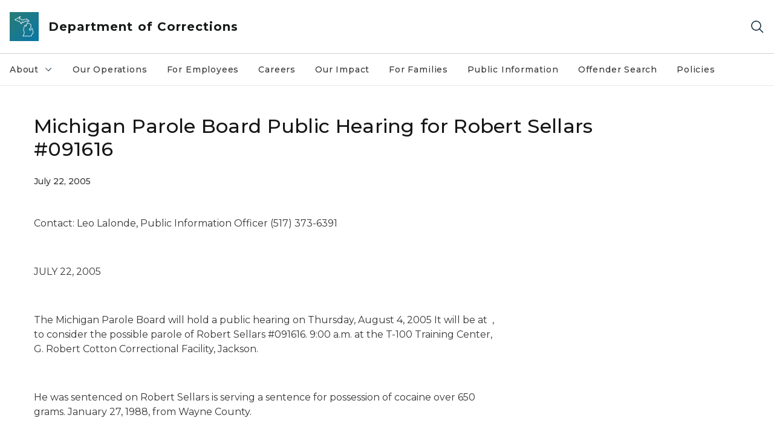

--- FILE ---
content_type: text/html; charset=utf-8
request_url: https://www.michigan.gov/corrections/press-releases/2005/07/22/michigan-parole-board-public-hearing-for-robert-sellars-091616
body_size: 14648
content:



<!DOCTYPE html>
<!--[if lt IE 7]>      <html class="no-js lt-ie9 lt-ie8 lt-ie7"> <![endif]-->
<!--[if IE 7]>         <html class="no-js lt-ie9 lt-ie8"> <![endif]-->
<!--[if IE 8]>         <html class="no-js lt-ie9"> <![endif]-->
<!--[if gt IE 8]><!-->
<html class="no-js" lang="en">
<!--<![endif]-->
<head>
<link href="/corrections/-/media/Base-Themes/Core-Libraries/styles/optimized-min.css?rev=0d5ba9d6f4d64dc58b0ec50ad1bb0b58&hash=D13BD1825FD9B25D1B48F10994BEBC3C" rel="stylesheet" /><link href="/corrections/-/media/Base-Themes/Main-Theme/styles/optimized-min.css?rev=dd491b74890540928bec94fb7f92c1a6&hash=419D230E9AF36B285DAF903B1C09EFE1" rel="stylesheet" /><link href="/corrections/-/media/Themes/eMiCoreTheme/som-guidelines/styles/pre-optimized-min.css?rev=39f954cab04a4fd4ab37c3bf766a1370&hash=35C1055336DF6F574ECF0EBFB9319F47" rel="stylesheet" /><link href="/corrections/-/media/Themes/eMiCoreTheme/DataTables/Styles/optimized-min.css?rev=99f96bab3005400ea7c6c4472bdd5f11&hash=18799635D020F9813707AAB106BC7FD4" rel="stylesheet" /><link href="/corrections/-/media/Base-Themes/Slick-Carousel/styles/optimized-min.css?rev=9524f845a6664e6891d64d36f9961a6c&hash=7EB8F9180BD20A4BD9100313A415A4D7" rel="stylesheet" /><link href="/corrections/-/media/Themes/eMiCoreTheme/DateRangePicker/Styles/optimized-min.css?rev=2ef96215d9ef47f69da97c840a8917dd&hash=72EF325957DBEB94E0941E19C87A7BDB" rel="stylesheet" /><link href="/corrections/-/media/Themes/eMiCoreTheme/eMiCoreTheme/styles/pre-optimized-min.css?rev=4d1836aa208e4b49b392aeec14e1c97d&hash=E84BDD74D25EC7834C6CE4063D7081BA" rel="stylesheet" />    



    <title>Michigan Parole Board Public Hearing for Robert Sellars #091616</title>


<link rel="canonical" href="https://www.michigan.gov/corrections/press-releases/2005/07/22/michigan-parole-board-public-hearing-for-robert-sellars-091616">



    <link href="/corrections/-/media/Project/Websites/shared/Browser-Icon/favicon.ico?rev=2e0c4e282d1f41d7add652b27b58dd38&amp;hash=7D3EACAD6BDB755664372E4E36CE4D39" rel="shortcut icon" />


    

    <!--Custom eMich Metadata Rendering advanced Favicon from SXA Site Settings-->

    
            <link rel="apple-touch-icon" sizes="180x180" href="/corrections/-/media/Project/Websites/shared/Browser-Icon/apple-touch-icon.png?rev=6ba8df484dcd48a7b322e75d818cc69d&hash=DAF213E55E23DF8D05BBDA2C6CB9A87D" />
        
    
            <link rel="icon" type="image/png" sizes="32x32" href="/corrections/-/media/Project/Websites/shared/Browser-Icon/favicon-32x32.png?rev=7022dacf2ef14b248b731f451c62a380&hash=85D7C66773C5D2734647407566BF7D12" />
        
    
            <link rel="icon" type="image/png" sizes="16x16" href="/corrections/-/media/Project/Websites/shared/Browser-Icon/favicon-16x16.png?rev=7f7c62522a1646349d767d94fe24a637&hash=46BF6471F9A66722985D4066C8A89F2B" />
        
    
            <link rel="manifest" href="/corrections/-/media/Project/Websites/shared/Browser-Icon/site.webmanifest?rev=83ca428ef151478d8decb815e7217495&hash=8E6B10DCE8072DF3990EA9B6B20A8B93" />
        
    
            <link rel="mask-icon" href="/corrections/-/media/Project/Websites/shared/Browser-Icon/safari-pinned-tab.svg?rev=51f3e40a77134fbbb2233ded33af6d5e&hash=9CAD44023ED71900BB0E2B6A6E7DA7E0" color="#277c78" />
        
    
            <meta name="msapplication-config" content="/corrections/-/media/Project/Websites/shared/Browser-Icon/browserconfig.xml?rev=15a1c884ffca4409bb27fcec7eef109e&hash=C99C8EFF81C09A3E7EE817BE9B17D114" />
        
    
            <meta name="msapplication-TileColor" content="#277c78" />
        
    
            <meta name="theme-color" content="#ffffff" />
        


    

<!-- Coveo Metadata fields -->




	<meta name="site-name" content="Department of Corrections" />


<meta name="site-path" content="corrections" />
<meta name="site-logo" content="/corrections/-/media/Images/Logos/corrections.svg?rev=9bb541b5db534c31b3e8ebc7f87b9b85&hash=9A962825C0C10BFB887C020F9D80890E" />


<meta name="site-agency" content="MDOC" />
<meta name="site-agency-name" content="Department of Corrections" />
<meta name="item-type" content="News Detail" />
<meta name="grouped-item-type" content="Articles" />
<meta name="site-hierarchy" content="Department of Corrections|Department of Corrections" />
<meta name="sxa-tags" content="Department of Corrections|MI Newswire|Public Hearing" />
<meta name="page-summary" content="The Michigan Parole Board will hold a public hearing on Thursday, August 4, 2005, to consider the possible parole of Robert Sellars #091616.   " />
<meta name="page-template" content="News Detail" />
<meta name="page-image" content="" />
<meta name="page-hasformcomponent" content="false" />
<meta name="robots" content="" />
<meta name="page-breadcrumb" content="Corrections|Press Releases|Michigan Parole Board Public Hearing for Robert Sellars #091616" />




<meta name="datePublished" content="07/22/2005 12:00:00" />
<meta name="dateModified" content="08/03/2022 12:50:42" />
<meta name="author-fullname" content="" />
<meta name="author-title" content="" />
<meta name="author-email" content="" />
<meta name="author-phone" content="" />
<meta name="author-twitter" content="" />
<meta name="mediacontact-fullname" content="" />
<meta name="mediacontact-title" content="" />
<meta name="mediacontact-email" content="" />
<meta name="mediacontact-phone" content="" />
<meta name="mediacontact-twitter" content="" />



<!-- end Coveo Metadata fields -->



<meta property="og:description"  content="The Michigan Parole Board will hold a public hearing on Thursday, August 4, 2005, to consider the possible parole of Robert Sellars #091616.   "><meta property="og:image"  content="https://www.michigan.gov/corrections/-/media/Project/Websites/shared/Site-Logos/corrections-logo.png?rev=e7a180b9fcc84c01884faf1cf18c7c1d&amp;hash=B8AC97B4F175920BF5736FDF32A831B2"><meta property="og:title"  content="Michigan Parole Board Public Hearing for Robert Sellars #091616"><meta property="og:url"  content="https://www.michigan.gov/corrections/press-releases/2005/07/22/michigan-parole-board-public-hearing-for-robert-sellars-091616">



<meta  name="description" content="The Michigan Parole Board will hold a public hearing on Thursday, August 4, 2005, to consider the possible parole of Robert Sellars #091616.   ">



<meta property="twitter:title"  content="Michigan Parole Board Public Hearing for Robert Sellars #091616"><meta property="twitter:card"  content="summary_large_image">

    <meta name="viewport" content="width=device-width, initial-scale=1" />


    


<!-- Google Tag Manager -->
<script>(function(w,d,s,l,i){w[l]=w[l]||[];w[l].push({'gtm.start':
new Date().getTime(),event:'gtm.js'});var f=d.getElementsByTagName(s)[0],
j=d.createElement(s),dl=l!='dataLayer'?'&l='+l:'';j.async=true;j.src=
'https://www.googletagmanager.com/gtm.js?id='+i+dl;f.parentNode.insertBefore(j,f);
})(window,document,'script','dataLayer','GTM-WTW7M9');</script>
<!-- End Google Tag Manager -->


    





    




    <script type="application/ld+json">
             {"@context":"https://schema.org","@type":"NewsArticle","name":"Michigan Parole Board Public Hearing for Robert Sellars #091616","description":"The Michigan Parole Board will hold a public hearing on Thursday, August 4, 2005, to consider the possible parole of Robert Sellars #091616.   ","url":"https://www.michigan.gov/corrections/press-releases/2005/07/22/michigan-parole-board-public-hearing-for-robert-sellars-091616","datePublished":"2005-07-22","headline":"Michigan Parole Board Public Hearing for Robert Sellars #091616","inLanguage":"en-US"}
    </script>

</head>
<body class="news-detail default-device bodyclass">
    



    


<!-- Google Tag Manager (noscript) -->
<noscript><iframe src='https://www.googletagmanager.com/ns.html?id=GTM-WTW7M9'
height="0" width="0" style="display:none;visibility:hidden" title="Google Tag Manager"></iframe></noscript>
<!-- End Google Tag Manager (noscript) -->

    
<!-- #wrapper -->

<div id="wrapper">
    <a class="sr-only sr-only-focusable jump-to-id header__skip" href="#pagebody" data-target-id="main"><span class="skip-main">Skip to main content</span></a>
    <!-- #header -->
    <header>
        <div id="header" class="">
            



<div class="component content component__section main-width">
    <div class="component-content">
<div class="print-only">
  <div class="container">
    <div class="row text-center">
      <div class="col-12">
        <!-- Get Url for mobile page logo -->
       
          
              
       
          
              
               <img class="header-logo" src="/corrections/-/media/Project/Websites/shared/Site-Logos/MichiganGlobal-logo-Icon.svg?rev=e29162c06c174283bdf2106d78d932ac&hash=5026881020765BEE87A4A401C79441A7" alt="Michigan Header Logo" /> 
             
    
      </div>
      <div class="col-12">
        <!-- Get Site Name -->
        <div class="section-title mb-0">MDOC Corrections</div>
      </div>
    </div>
  </div>
</div><div class="navbar"><div class="navbar-brand pl-1">

<a  href="/corrections" class="navbar-brand-img">

    
            <img class="header-logo-img" src="/corrections/-/media/Project/Websites/shared/Site-Logos/MichiganGlobal-logo-Icon.svg?rev=e29162c06c174283bdf2106d78d932ac&hash=5026881020765BEE87A4A401C79441A7" alt="Michigan Header Logo" /> 
        
    

    
    
            <img class="header-logo" src="/corrections/-/media/Project/Websites/shared/Site-Logos/MichiganGlobal-logo-Icon.svg?rev=e29162c06c174283bdf2106d78d932ac&hash=5026881020765BEE87A4A401C79441A7" alt="Michigan Header Logo" /> 
        
    
</a>

<a  href="/corrections" class="navbar-brand-title">
<div class="header__section-title">Department of Corrections</div>
</a>
</div><div class="action-bar">
<button class="header__section-search-wrapper" aria-label="Search">
    <span class="header__section-search-icon" aria-hidden="true"></span>
</button>
 <button class="navigation-toggle-header" type="button" aria-label="Open Main Menu" aria-expanded="false" id="mobileMenuButton" aria-controls="mobileMenuContent">
    <span class="navigation-toggle-header-icon"></span>
 </button>
</div></div>    </div>
</div>



    <section class="component component-wrapper">
            <div class="container-fluid">
<div class="row">    <div class="component navigation col-12 d-none d-md-block navigation-main navigation-main-vertical">
        <div class="component-content">
<nav id="menuA" aria-label="Main menu" class="headerMain-menu main-width">
    <div class="menu-a">
        <div class="main-nav">
            <ul class="clearfix nav main-menu">
                                <li class="level1 rel-level1 nav-item">
                                    <div class="navigation-title field-navigation-title" data-id="#meganav_4a1235aee9a54d729d56b861f0ded77e">
                                        <button type="button" tabindex="0" data-index="0" class="not-link nav-link w-100 lv1-item_0" aria-expanded="false">
                                            About
                                            <span class="header-caret"></span>
                                        </button>
                                    </div>
                                </li>
                                <li class="level1 rel-level1 nav-item">
                                    <div class="navigation-title field-navigation-title">
                                        <a href="/corrections/our-operations" target="_self" data-index="1" class="nav-link lv1-item_1">
                                            Our Operations
                                        </a>
                                    </div>
                                </li>
                                <li class="level1 rel-level1 nav-item">
                                    <div class="navigation-title field-navigation-title">
                                        <a href="/corrections/for-employees" target="_self" data-index="2" class="nav-link lv1-item_2">
                                            For Employees 
                                        </a>
                                    </div>
                                </li>
                                <li class="level1 rel-level1 nav-item">
                                    <div class="navigation-title field-navigation-title">
                                        <a href="/corrections/careers" target="_self" data-index="3" class="nav-link lv1-item_3">
                                            Careers
                                        </a>
                                    </div>
                                </li>
                                <li class="level1 rel-level1 nav-item">
                                    <div class="navigation-title field-navigation-title">
                                        <a href="/corrections/our-impact" target="_self" data-index="4" class="nav-link lv1-item_4">
                                            Our Impact
                                        </a>
                                    </div>
                                </li>
                                <li class="level1 rel-level1 nav-item">
                                    <div class="navigation-title field-navigation-title">
                                        <a href="/corrections/for-families" target="_self" data-index="5" class="nav-link lv1-item_5">
                                            For Families
                                        </a>
                                    </div>
                                </li>
                                <li class="level1 rel-level1 nav-item">
                                    <div class="navigation-title field-navigation-title">
                                        <a href="/corrections/public-information" target="_self" data-index="6" class="nav-link lv1-item_6">
                                            Public Information
                                        </a>
                                    </div>
                                </li>
                                <li class="level1 rel-level1 nav-item">
                                    <div class="navigation-title field-navigation-title">
                                        <a href="/corrections/otis" target="_self" data-index="7" class="nav-link lv1-item_7">
                                            Offender Search
                                        </a>
                                    </div>
                                </li>
                                <li class="level1 rel-level1 nav-item">
                                    <div class="navigation-title field-navigation-title">
                                        <a href="/corrections/public-information/statistics-and-reports/policy-directives" target="_self" data-index="8" class="nav-link lv1-item_8">
                                            Policies
                                        </a>
                                    </div>
                                </li>

            </ul>
        </div>
    </div>
</nav>

        <div class="megamenu main-nav" id="meganav_4a1235aee9a54d729d56b861f0ded77e">
            <div class="container-fluid content-width px-0">
                <div class="row no-gutters">
                    <div class="col-12 col-md-5 second-level">
                        <div class="row no-gutters">
                            <div class="col-12">
                                <div class="second-level-title h1 ml-1 mb-1">About</div>
                                <a class="second-level-link ml-1" href="/corrections/about">
                                    Go to About
                                    <span class="header-caret-next"></span>
                                </a>
                                <ul class="nav flex-column mt-1">
                                            <li class="nav-item">
                                                        <a href="/corrections/about/director-washington" data-index="0" class="nav-link lv2-0" target="_self">
                                                            Director Washington
                                                        </a>
                                            </li>
                                            <li class="nav-item">
                                                        <a href="/corrections/about/org-structure" data-index="1" class="nav-link lv2-1" target="_self">
                                                            Organizational Structure
                                                        </a>
                                            </li>
                                            <li class="nav-item">
                                                        <button type="button" tabindex="0" data-index="2" class="not-link nav-link w-100 lv2-2 w-100" data-subnavid="#subnav_1d23aef01e4a4887bd7fd19c27fde8c7" data-linktarget="_self" aria-controls="subnav_1d23aef01e4a4887bd7fd19c27fde8c7" aria-expanded="false">
                                                            Deputy Directors
                                                            <span class="header-caret-next"></span>
                                                        </button>
                                            </li>
                                            <li class="nav-item">
                                                        <a href="/corrections/about/lobbyable-public-officials" data-index="3" class="nav-link lv2-3" target="_self">
                                                            Lobbyable Public Officials
                                                        </a>
                                            </li>
                                            <li class="nav-item">
                                                        <a href="/corrections/about/contact-us" data-index="4" class="nav-link lv2-4 lv2-last" target="_self">
                                                            Contact Us
                                                        </a>
                                            </li>

                                </ul>
                            </div>
                        </div>
                    </div>
                    <div class="col-12 col-md-7 main-nav third-level active default"></div>
                        <div class="col-12 col-md-7 main-nav third-level" id="subnav_a1a1bfcd440b458c8034be9f8d58cf3c">
                            <div class="row no-gutters">
                                <div class="col-12 col-md-8">
                                <div class="third-level-title h1 ml-1 mb-1">Director Washington</div>
                                <a class="third-level-link ml-1" href="/corrections/about/director-washington" target="_self">
                                    Go to Director Washington
                                    <span class="header-caret-next"></span>
                                </a>
                                    <p class="ml-1 nav-text">
                                        
                                    </p>
                                </div>
                            </div>
                        </div>
                        <div class="col-12 col-md-7 main-nav third-level" id="subnav_554b260dd8864d74a2ba2b55996489cc">
                            <div class="row no-gutters">
                                <div class="col-12 col-md-8">
                                <div class="third-level-title h1 ml-1 mb-1">Organizational Structure</div>
                                <a class="third-level-link ml-1" href="/corrections/about/org-structure" target="_self">
                                    Go to Organizational Structure
                                    <span class="header-caret-next"></span>
                                </a>
                                    <p class="ml-1 nav-text">
                                        Org structure
                                    </p>
                                </div>
                            </div>
                        </div>
                        <div class="col-12 col-md-7 main-nav third-level" id="subnav_1d23aef01e4a4887bd7fd19c27fde8c7">
                            <div class="row no-gutters">
                                <div class="col-12 col-md-8">
                                <div class="third-level-title h1 ml-1 mb-1">Deputy Directors</div>
                                <a class="third-level-link ml-1" href="/corrections/about/deputy-directors" target="_self">
                                    Go to Deputy Directors
                                    <span class="header-caret-next"></span>
                                </a>
                                    <p class="ml-1 nav-text">
                                        
                                    </p>
                                    <ul class="nav flex-column mt-1">
                                                <li class="nav-item">
                                                        <a href="/corrections/about/deputy-directors/jeremy-bush-correctional-facilities-administration" data-index="0" class="nav-link lv3-0" target="_self">
                                                            Jeremy Bush Correctional Facilities Administration
                                                        </a>
                                                </li>
                                                <li class="nav-item">
                                                        <a href="/corrections/about/deputy-directors/julie-hamp-budget-and-operations-administration" data-index="1" class="nav-link lv3-1" target="_self">
                                                            Julie Hamp Budget and Operations Administration
                                                        </a>
                                                </li>
                                                <li class="nav-item">
                                                        <a href="/corrections/about/deputy-directors/russ-marlan-field-operations-administration" data-index="2" class="nav-link lv3-2 lv3-last" target="_self">
                                                            Russ Marlan Field Operations Administration
                                                        </a>
                                                </li>

                                    </ul>
                                </div>
                            </div>
                        </div>
                        <div class="col-12 col-md-7 main-nav third-level" id="subnav_cf2f654fe28f4480a09b4f2f407cfac1">
                            <div class="row no-gutters">
                                <div class="col-12 col-md-8">
                                <div class="third-level-title h1 ml-1 mb-1">Lobbyable Public Officials</div>
                                <a class="third-level-link ml-1" href="/corrections/about/lobbyable-public-officials" target="_self">
                                    Go to Lobbyable Public Officials
                                    <span class="header-caret-next"></span>
                                </a>
                                    <p class="ml-1 nav-text">
                                        
                                    </p>
                                </div>
                            </div>
                        </div>
                        <div class="col-12 col-md-7 main-nav third-level" id="subnav_d5850d3252714ea6bf987919f90bc98c">
                            <div class="row no-gutters">
                                <div class="col-12 col-md-8">
                                <div class="third-level-title h1 ml-1 mb-1">Contact Us</div>
                                <a class="third-level-link ml-1" href="/corrections/about/contact-us" target="_self">
                                    Go to Contact Us
                                    <span class="header-caret-next"></span>
                                </a>
                                    <p class="ml-1 nav-text">
                                        
                                    </p>
                                </div>
                            </div>
                        </div>
                </div>
            </div>
        </div>
        <div class="megamenu main-nav" id="meganav_80316842c3f74a3caa292abf4ef344a7">
            <div class="container-fluid content-width px-0">
                <div class="row no-gutters">
                    <div class="col-12 col-md-5 second-level">
                        <div class="row no-gutters">
                            <div class="col-12">
                                <div class="second-level-title h1 ml-1 mb-1">Our Operations</div>
                                <a class="second-level-link ml-1" href="/corrections/our-operations">
                                    Go to Our Operations
                                    <span class="header-caret-next"></span>
                                </a>
                                <ul class="nav flex-column mt-1">

                                </ul>
                            </div>
                        </div>
                    </div>
                    <div class="col-12 col-md-7 main-nav third-level active default"></div>
                </div>
            </div>
        </div>
        <div class="megamenu main-nav" id="meganav_556a7bc56d794cf1b487b69496c9aeef">
            <div class="container-fluid content-width px-0">
                <div class="row no-gutters">
                    <div class="col-12 col-md-5 second-level">
                        <div class="row no-gutters">
                            <div class="col-12">
                                <div class="second-level-title h1 ml-1 mb-1">For Employees </div>
                                <a class="second-level-link ml-1" href="/corrections/for-employees">
                                    Go to For Employees 
                                    <span class="header-caret-next"></span>
                                </a>
                                <ul class="nav flex-column mt-1">

                                </ul>
                            </div>
                        </div>
                    </div>
                    <div class="col-12 col-md-7 main-nav third-level active default"></div>
                </div>
            </div>
        </div>
        <div class="megamenu main-nav" id="meganav_fba989eeb2cc446b98b766c962f91e66">
            <div class="container-fluid content-width px-0">
                <div class="row no-gutters">
                    <div class="col-12 col-md-5 second-level">
                        <div class="row no-gutters">
                            <div class="col-12">
                                <div class="second-level-title h1 ml-1 mb-1">Careers</div>
                                <a class="second-level-link ml-1" href="/corrections/careers">
                                    Go to Careers
                                    <span class="header-caret-next"></span>
                                </a>
                                <ul class="nav flex-column mt-1">

                                </ul>
                            </div>
                        </div>
                    </div>
                    <div class="col-12 col-md-7 main-nav third-level active default"></div>
                </div>
            </div>
        </div>
        <div class="megamenu main-nav" id="meganav_75ec1debe537409cb24d131b4cf03d76">
            <div class="container-fluid content-width px-0">
                <div class="row no-gutters">
                    <div class="col-12 col-md-5 second-level">
                        <div class="row no-gutters">
                            <div class="col-12">
                                <div class="second-level-title h1 ml-1 mb-1">Our Impact</div>
                                <a class="second-level-link ml-1" href="/corrections/our-impact">
                                    Go to Our Impact
                                    <span class="header-caret-next"></span>
                                </a>
                                <ul class="nav flex-column mt-1">

                                </ul>
                            </div>
                        </div>
                    </div>
                    <div class="col-12 col-md-7 main-nav third-level active default"></div>
                </div>
            </div>
        </div>
        <div class="megamenu main-nav" id="meganav_8def6c091e384752b8b3da9d8abc060d">
            <div class="container-fluid content-width px-0">
                <div class="row no-gutters">
                    <div class="col-12 col-md-5 second-level">
                        <div class="row no-gutters">
                            <div class="col-12">
                                <div class="second-level-title h1 ml-1 mb-1">For Families</div>
                                <a class="second-level-link ml-1" href="/corrections/for-families">
                                    Go to For Families
                                    <span class="header-caret-next"></span>
                                </a>
                                <ul class="nav flex-column mt-1">

                                </ul>
                            </div>
                        </div>
                    </div>
                    <div class="col-12 col-md-7 main-nav third-level active default"></div>
                </div>
            </div>
        </div>
        <div class="megamenu main-nav" id="meganav_8a259e2d2edb49b8b508b98c10426d69">
            <div class="container-fluid content-width px-0">
                <div class="row no-gutters">
                    <div class="col-12 col-md-5 second-level">
                        <div class="row no-gutters">
                            <div class="col-12">
                                <div class="second-level-title h1 ml-1 mb-1">Public Information</div>
                                <a class="second-level-link ml-1" href="/corrections/public-information">
                                    Go to Public Information
                                    <span class="header-caret-next"></span>
                                </a>
                                <ul class="nav flex-column mt-1">

                                </ul>
                            </div>
                        </div>
                    </div>
                    <div class="col-12 col-md-7 main-nav third-level active default"></div>
                </div>
            </div>
        </div>
        <div class="megamenu main-nav" id="meganav_706133b9de3e41118309213cb33ec215">
            <div class="container-fluid content-width px-0">
                <div class="row no-gutters">
                    <div class="col-12 col-md-5 second-level">
                        <div class="row no-gutters">
                            <div class="col-12">
                                <div class="second-level-title h1 ml-1 mb-1">Offender Search</div>
                                <a class="second-level-link ml-1" href="/corrections/otis">
                                    Go to Offender Search
                                    <span class="header-caret-next"></span>
                                </a>
                                <ul class="nav flex-column mt-1">

                                </ul>
                            </div>
                        </div>
                    </div>
                    <div class="col-12 col-md-7 main-nav third-level active default"></div>
                </div>
            </div>
        </div>
        <div class="megamenu main-nav" id="meganav_37fe7929c94141658237fb4af429dec9">
            <div class="container-fluid content-width px-0">
                <div class="row no-gutters">
                    <div class="col-12 col-md-5 second-level">
                        <div class="row no-gutters">
                            <div class="col-12">
                                <div class="second-level-title h1 ml-1 mb-1">Policies</div>
                                <a class="second-level-link ml-1" href="/corrections/public-information/statistics-and-reports/policy-directives">
                                    Go to Policies
                                    <span class="header-caret-next"></span>
                                </a>
                                <ul class="nav flex-column mt-1">

                                </ul>
                            </div>
                        </div>
                    </div>
                    <div class="col-12 col-md-7 main-nav third-level active default"></div>
                </div>
            </div>
        </div>

        </div>
    </div>

<div class="component navigation-toggle col-12" data-properties="{&quot;easing&quot;:&quot;swing&quot;,&quot;speed&quot;:500,&quot;expandOnHover&quot;:false,&quot;expandedByDefault&quot;:false}">
    <div class="component-content">
        <div class="toggle-content clearfix">
            <div class="navigation-toggle-content" id="mobileMenuContent">
                <div class="row">    <div class="component navigation col-12">
        <div class="component-content">
<nav id="menuAmobile" aria-label="Main menu mobile" class="headerMain-menu">
    <div class="menu-a">
        <div class="mobile-nav">
            <ul class="clearfix nav main-menu">
                            <li class="level1 rel-level1 nav-item">
                                    <div class="navigation-title field-navigation-title" data-id="#m_meganav_4a1235aee9a54d729d56b861f0ded77e">
                                            <button type="button" tabindex="0" class="nav-link not-active lv1-0" id="m_meganav_4a1235aee9a54d729d56b861f0ded77e_link">
                                                About
                                                <span class="header-caret"></span>
                                            </button>
                                    </div>
                            </li>
                            <li class="level1 rel-level1 nav-item">
                                    <div class="navigation-title field-navigation-title">
                                            <a class="nav-link lv1-1" href="/corrections/our-operations">
                                                Our Operations
                                            </a>
                                    </div>
                            </li>
                            <li class="level1 rel-level1 nav-item">
                                    <div class="navigation-title field-navigation-title">
                                            <a class="nav-link lv1-2" href="/corrections/for-employees">
                                                For Employees 
                                            </a>
                                    </div>
                            </li>
                            <li class="level1 rel-level1 nav-item">
                                    <div class="navigation-title field-navigation-title">
                                            <a class="nav-link lv1-3" href="/corrections/careers">
                                                Careers
                                            </a>
                                    </div>
                            </li>
                            <li class="level1 rel-level1 nav-item">
                                    <div class="navigation-title field-navigation-title">
                                            <a class="nav-link lv1-4" href="/corrections/our-impact">
                                                Our Impact
                                            </a>
                                    </div>
                            </li>
                            <li class="level1 rel-level1 nav-item">
                                    <div class="navigation-title field-navigation-title">
                                            <a class="nav-link lv1-5" href="/corrections/for-families">
                                                For Families
                                            </a>
                                    </div>
                            </li>
                            <li class="level1 rel-level1 nav-item">
                                    <div class="navigation-title field-navigation-title">
                                            <a class="nav-link lv1-6" href="/corrections/public-information">
                                                Public Information
                                            </a>
                                    </div>
                            </li>
                            <li class="level1 rel-level1 nav-item">
                                    <div class="navigation-title field-navigation-title">
                                            <a class="nav-link lv1-7" href="/corrections/otis">
                                                Offender Search
                                            </a>
                                    </div>
                            </li>
                            <li class="level1 rel-level1 nav-item">
                                    <div class="navigation-title field-navigation-title">
                                            <a class="nav-link lv1-8 mobile-lv1-last" href="/corrections/public-information/statistics-and-reports/policy-directives">
                                                Policies
                                            </a>
                                    </div>
                            </li>

            </ul>
        </div>
    </div>
</nav>

<nav class="mobile-nav mobile-nav-lv2 main-width" aria-label="Main menu mobile — lvl 2">
    <div class="menu-a">
            <div class="megamenu mobile-nav" id="m_meganav_4a1235aee9a54d729d56b861f0ded77e">
                <div class="container-fluid px-0">
                    <div class="row no-gutters">
                        <div class="col-12 second-level">
                            <div class="row no-gutters">
                                <div class="col-12">
                                    <a class="nav-link second-level-back not-active" href="#"><span class="header-caret-back"></span>Back</a>
                                    <a href="/corrections/about" class="nav-link second-level-title h3 ml-1 text-primary d-block">
                                        About
                                    </a>
                                    <ul class="nav flex-column mt-1">
                                                <li class="nav-item">
                                                            <a href="/corrections/about/director-washington" class="nav-link">
                                                                Director Washington
                                                            </a>
                                                </li>
                                                <li class="nav-item">
                                                            <a href="/corrections/about/org-structure" class="nav-link">
                                                                Organizational Structure
                                                            </a>
                                                </li>
                                                <li class="nav-item">
                                                            <button type="button" tabindex="0" class="nav-link not-active" id="m_subnav_1d23aef01e4a4887bd7fd19c27fde8c7_link" data-subnavid="#m_subnav_1d23aef01e4a4887bd7fd19c27fde8c7">
                                                                Deputy Directors
                                                                <span class="header-caret"></span>
                                                            </button>
                                                </li>
                                                <li class="nav-item">
                                                            <a href="/corrections/about/lobbyable-public-officials" class="nav-link">
                                                                Lobbyable Public Officials
                                                            </a>
                                                </li>
                                                <li class="nav-item">
                                                            <a href="/corrections/about/contact-us" class="nav-link mobile-lv2-last">
                                                                Contact Us
                                                            </a>
                                                </li>

                                    </ul>
                                </div>
                            </div>
                        </div>
                            <div class="col-12 mobile-nav third-level" id="m_subnav_a1a1bfcd440b458c8034be9f8d58cf3c">
                                <div class="row no-gutters">
                                    <div class="col-12">
                                        <a class="nav-link third-level-back not-active" href="#"><span class="header-caret-back"></span>Back</a>
                                        <a class="nav-link third-level-title h3 ml-1 text-primary d-block" href="/corrections/about/director-washington">
                                            Director Washington
                                        </a>
                                    </div>
                                </div>
                            </div>
                            <div class="col-12 mobile-nav third-level" id="m_subnav_554b260dd8864d74a2ba2b55996489cc">
                                <div class="row no-gutters">
                                    <div class="col-12">
                                        <a class="nav-link third-level-back not-active" href="#"><span class="header-caret-back"></span>Back</a>
                                        <a class="nav-link third-level-title h3 ml-1 text-primary d-block" href="/corrections/about/org-structure">
                                            Organizational Structure
                                        </a>
                                    </div>
                                </div>
                            </div>
                            <div class="col-12 mobile-nav third-level" id="m_subnav_1d23aef01e4a4887bd7fd19c27fde8c7">
                                <div class="row no-gutters">
                                    <div class="col-12">
                                        <a class="nav-link third-level-back not-active" href="#"><span class="header-caret-back"></span>Back</a>
                                        <a class="nav-link third-level-title h3 ml-1 text-primary d-block" href="/corrections/about/deputy-directors">
                                            Deputy Directors
                                        </a>
                                            <ul class="nav flex-column mt-1">
                                                        <li class="nav-item">
                                                                <a href="/corrections/about/deputy-directors/jeremy-bush-correctional-facilities-administration" class="nav-link">
                                                                    Jeremy Bush Correctional Facilities Administration
                                                                </a>
                                                        </li>
                                                        <li class="nav-item">
                                                                <a href="/corrections/about/deputy-directors/julie-hamp-budget-and-operations-administration" class="nav-link">
                                                                    Julie Hamp Budget and Operations Administration
                                                                </a>
                                                        </li>
                                                        <li class="nav-item">
                                                                <a href="/corrections/about/deputy-directors/russ-marlan-field-operations-administration" class="nav-link mobile-lv3-last">
                                                                    Russ Marlan Field Operations Administration
                                                                </a>
                                                        </li>

                                            </ul>
                                    </div>
                                </div>
                            </div>
                            <div class="col-12 mobile-nav third-level" id="m_subnav_cf2f654fe28f4480a09b4f2f407cfac1">
                                <div class="row no-gutters">
                                    <div class="col-12">
                                        <a class="nav-link third-level-back not-active" href="#"><span class="header-caret-back"></span>Back</a>
                                        <a class="nav-link third-level-title h3 ml-1 text-primary d-block" href="/corrections/about/lobbyable-public-officials">
                                            Lobbyable Public Officials
                                        </a>
                                    </div>
                                </div>
                            </div>
                            <div class="col-12 mobile-nav third-level" id="m_subnav_d5850d3252714ea6bf987919f90bc98c">
                                <div class="row no-gutters">
                                    <div class="col-12">
                                        <a class="nav-link third-level-back not-active" href="#"><span class="header-caret-back"></span>Back</a>
                                        <a class="nav-link third-level-title h3 ml-1 text-primary d-block" href="/corrections/about/contact-us">
                                            Contact Us
                                        </a>
                                    </div>
                                </div>
                            </div>
                    </div>
                </div>
            </div>
            <div class="megamenu mobile-nav" id="m_meganav_80316842c3f74a3caa292abf4ef344a7">
                <div class="container-fluid px-0">
                    <div class="row no-gutters">
                        <div class="col-12 second-level">
                            <div class="row no-gutters">
                                <div class="col-12">
                                    <a class="nav-link second-level-back not-active" href="#"><span class="header-caret-back"></span>Back</a>
                                    <a href="/corrections/our-operations" class="nav-link second-level-title h3 ml-1 text-primary d-block">
                                        Our Operations
                                    </a>
                                    <ul class="nav flex-column mt-1">

                                    </ul>
                                </div>
                            </div>
                        </div>
                    </div>
                </div>
            </div>
            <div class="megamenu mobile-nav" id="m_meganav_556a7bc56d794cf1b487b69496c9aeef">
                <div class="container-fluid px-0">
                    <div class="row no-gutters">
                        <div class="col-12 second-level">
                            <div class="row no-gutters">
                                <div class="col-12">
                                    <a class="nav-link second-level-back not-active" href="#"><span class="header-caret-back"></span>Back</a>
                                    <a href="/corrections/for-employees" class="nav-link second-level-title h3 ml-1 text-primary d-block">
                                        For Employees 
                                    </a>
                                    <ul class="nav flex-column mt-1">

                                    </ul>
                                </div>
                            </div>
                        </div>
                    </div>
                </div>
            </div>
            <div class="megamenu mobile-nav" id="m_meganav_fba989eeb2cc446b98b766c962f91e66">
                <div class="container-fluid px-0">
                    <div class="row no-gutters">
                        <div class="col-12 second-level">
                            <div class="row no-gutters">
                                <div class="col-12">
                                    <a class="nav-link second-level-back not-active" href="#"><span class="header-caret-back"></span>Back</a>
                                    <a href="/corrections/careers" class="nav-link second-level-title h3 ml-1 text-primary d-block">
                                        Careers
                                    </a>
                                    <ul class="nav flex-column mt-1">

                                    </ul>
                                </div>
                            </div>
                        </div>
                    </div>
                </div>
            </div>
            <div class="megamenu mobile-nav" id="m_meganav_75ec1debe537409cb24d131b4cf03d76">
                <div class="container-fluid px-0">
                    <div class="row no-gutters">
                        <div class="col-12 second-level">
                            <div class="row no-gutters">
                                <div class="col-12">
                                    <a class="nav-link second-level-back not-active" href="#"><span class="header-caret-back"></span>Back</a>
                                    <a href="/corrections/our-impact" class="nav-link second-level-title h3 ml-1 text-primary d-block">
                                        Our Impact
                                    </a>
                                    <ul class="nav flex-column mt-1">

                                    </ul>
                                </div>
                            </div>
                        </div>
                    </div>
                </div>
            </div>
            <div class="megamenu mobile-nav" id="m_meganav_8def6c091e384752b8b3da9d8abc060d">
                <div class="container-fluid px-0">
                    <div class="row no-gutters">
                        <div class="col-12 second-level">
                            <div class="row no-gutters">
                                <div class="col-12">
                                    <a class="nav-link second-level-back not-active" href="#"><span class="header-caret-back"></span>Back</a>
                                    <a href="/corrections/for-families" class="nav-link second-level-title h3 ml-1 text-primary d-block">
                                        For Families
                                    </a>
                                    <ul class="nav flex-column mt-1">

                                    </ul>
                                </div>
                            </div>
                        </div>
                    </div>
                </div>
            </div>
            <div class="megamenu mobile-nav" id="m_meganav_8a259e2d2edb49b8b508b98c10426d69">
                <div class="container-fluid px-0">
                    <div class="row no-gutters">
                        <div class="col-12 second-level">
                            <div class="row no-gutters">
                                <div class="col-12">
                                    <a class="nav-link second-level-back not-active" href="#"><span class="header-caret-back"></span>Back</a>
                                    <a href="/corrections/public-information" class="nav-link second-level-title h3 ml-1 text-primary d-block">
                                        Public Information
                                    </a>
                                    <ul class="nav flex-column mt-1">

                                    </ul>
                                </div>
                            </div>
                        </div>
                    </div>
                </div>
            </div>
            <div class="megamenu mobile-nav" id="m_meganav_706133b9de3e41118309213cb33ec215">
                <div class="container-fluid px-0">
                    <div class="row no-gutters">
                        <div class="col-12 second-level">
                            <div class="row no-gutters">
                                <div class="col-12">
                                    <a class="nav-link second-level-back not-active" href="#"><span class="header-caret-back"></span>Back</a>
                                    <a href="/corrections/otis" class="nav-link second-level-title h3 ml-1 text-primary d-block">
                                        Offender Search
                                    </a>
                                    <ul class="nav flex-column mt-1">

                                    </ul>
                                </div>
                            </div>
                        </div>
                    </div>
                </div>
            </div>
            <div class="megamenu mobile-nav" id="m_meganav_37fe7929c94141658237fb4af429dec9">
                <div class="container-fluid px-0">
                    <div class="row no-gutters">
                        <div class="col-12 second-level">
                            <div class="row no-gutters">
                                <div class="col-12">
                                    <a class="nav-link second-level-back not-active" href="#"><span class="header-caret-back"></span>Back</a>
                                    <a href="/corrections/public-information/statistics-and-reports/policy-directives" class="nav-link second-level-title h3 ml-1 text-primary d-block">
                                        Policies
                                    </a>
                                    <ul class="nav flex-column mt-1">

                                    </ul>
                                </div>
                            </div>
                        </div>
                    </div>
                </div>
            </div>
    </div>
</nav>
        </div>
    </div>
</div>
            </div>
        </div>
    </div>
</div></div>            </div>
    </section>
<div class="component content component__section">
    <div class="component-content">
<div class="header__section-search-container"><div class="coveo-menu-search">
  <atomic-search-interface id="coveo-search-box">
    
    

    <div class="container">
      <div class="row mt-5 ">
        <div class="col">
          <atomic-search-box redirection-url="https://www.michigan.gov/search" placeholder="testing">
          <atomic-search-box-query-suggestions></atomic-search-box-query-suggestions>
          </atomic-search-box>    
              
        </div>
      </div>
      <div class="row mb-5 mt-1 site-dropdown" >        
          <div class="col-12 col-sm-auto d-flex justify-content-sm-center align-items-center">
            <label for="site-context mb-0">View Result for:</label>
          </div>        
          <div class="col-12 col-sm-auto">
            <select name="site-context" id="site-context">
              <option value="Department of Corrections" data-itemid="{F8E44C5D-078A-4BB7-9441-A35E3802885B}">Department of Corrections</option>
              <option value="">All Michigan.gov Sites</option>          
            </select>
          </div>        
      </div>
      <div id="site-url" hidden>/corrections/press-releases/2005/07/22/michigan-parole-board-public-hearing-for-robert-sellars-091616</div>
      <div id="back-to-text" hidden>Back to Department of Corrections</div>
    </div>
  </atomic-search-interface>
  <div class="search-unavailable" style="display:none;">
  <p style="text-align: center;"><img alt="outline of the shape of Michigan state in teal color" src="/corrections/-/media/Images/mi-no-results-icon.svg?rev=8612425961d14caf817436b6bed4cec0&amp;hash=2BF68AA415AAFC81D40E3B42CF7A0E57" /></p>
  <br />
  <p style="text-align: center;">Search is currently unavailable. Please try again later.</p>
</div>
</div><div class="links-container px-0">
<div class="container">
<div class="row">





<div class="col-md-4">


    
            
                    
                
                    
                
        





    
            
                    
                
                    
            
                        <div class="search-links-container">
                        <h3>Popular on michigan.gov</h3>
                        <ul class="search-links-list">
            
                        
            
                         <li class="search-links-item"><a class="search-links-link" href="https://www.michigan.gov/mdard" target="_blank">Agriculture and Rural Development</a></li>
                        
            
                         <li class="search-links-item"><a class="search-links-link" href="https://www.michigan.gov/mdcr" target="_blank">Civil Rights</a></li>
                        
            
                         <li class="search-links-item"><a class="search-links-link" href="https://www.michigan.gov/egle" target="_blank">Environment</a></li>
                        
            
                         <li class="search-links-item"><a class="search-links-link" href="https://www.michigan.gov/mdhhs" target="_blank">Health and Human Services</a></li>
                        
            
                         <li class="search-links-item"><a class="search-links-link" href="https://www.michigan.gov/dnr" target="_blank">Natural Resources</a></li>
                        
            
                         <li class="search-links-item"><a class="search-links-link" href="https://www.michigan.gov/sos" target="_blank">Secretary of State</a></li>
                        
            
                         </ul>
                         </div>
            
                        
                
        



</div>

<div class="col-md-4">


    
            
                    
                
                    
                
        




    
            
                    
            
                        <div class="search-links-container">
                        <h3>How Do I...</h3>
                        <ul class="search-links-list">
            
                                    
                         <li class="search-links-list"><a class="search-links-link" href="https://www.michigan.gov/sos/all-services/tab-and-plate-renewal" target="_blank">Register to Vote</a></li>
                                    
                         <li class="search-links-list"><a class="search-links-link" href="https://dsvsesvc.sos.state.mi.us/TAP/_/" target="_blank">Renew My License Plate</a></li>
                                    
                         <li class="search-links-list"><a class="search-links-link" href="https://www.michigan.gov/mdhhs/assistance-programs" target="_blank">View Assistance Programs</a></li>
                        
            
                         </ul>
                         </div>
            
                        
                
                    
                
        



</div>
</div>
</div>
</div></div>    </div>
</div>

        </div>
    </header>
    <!-- /#header -->
    <!-- #content -->
    <main>
        <div id="content" class="">
            


 


<div class="modal fade" id="browserDetectModal" tabindex="-1" role="dialog" aria-labelledby="browserDetectModalLabel"
    aria-hidden="true">
    <div class="modal-dialog" role="document">
        <div class="modal-content">
            <div class="modal-header">
                <button type="button" class="close modal-dialog-close" data-dismiss="modal" aria-label="Close">
                    <span><svg xmlns="http://www.w3.org/2000/svg" viewBox="0 0 32 32" aria-label="close" data-tags="X dismiss deny denied ex" role="img" fill="currentColor" focusable="false"><path d="M24 9.4 22.6 8 16 14.6 9.4 8 8 9.4 14.6 16 8 22.6 9.4 24 16 17.4 22.6 24 24 22.6 17.4 16 24 9.4z" /></svg></span>
                </button>
            </div>
            <div class="modal-body">
                <div class="modal-browser-detect-wrapper">
                    <div class="container">
                        <div class="row">
                            <div class="col-lg-2">
                                <span class="warning-icon"></span>
                            </div>
                            <div class="col-lg-8">
                                <div class="browser-detection-box__section-content">
                                    
                                                                        <div class="browser-detection-box__section-heading">Unsupported Browser Detected</div>
                                                                        
                                    
                                                                        <p>The web Browser you are currently using is unsupported, and some features of this site may not work as intended. Please update to a modern browser such as Chrome, Firefox or Edge to experience all features Michigan.gov has to offer.&nbsp;</p>
                                                                        
                                    
                                                                        <div class="browser-detection-box__section-subheading">Supported Browsers</div>
                                                                        
                                    <div class="row">
<div class="col-md-6 col-lg-3">
<ul>
    <li>                <a href="https://www.google.com/chrome/?brand=FHFK&amp;gclid=Cj0KCQiAk53-BRD0ARIsAJuNhptcTc4l_Kn-u3t6asbRCm-d_Uk2smxuQk1Vt_2ZS6cGVaUNkX29yREaAu8xEALw_wcB&amp;gclsrc=aw.ds" target="_blank"class="off-domain-link">Google Chrome</a>            </li>
    <li>                <a href="https://www.apple.com/safari/" target="_blank"class="off-domain-link">Safari</a>            </li>
</ul>
</div>
<div class="col-md-6 col-lg-3">
<ul>
    <li>                <a href="https://www.microsoft.com/en-us/edge" target="_blank"class="off-domain-link">Microsoft Edge</a>            </li>
    <li>                <a href="https://www.mozilla.org/en-US/firefox/new/" target="_blank"class="off-domain-link">Firefox</a>            </li>
</ul>
</div>
</div>
                                                                        
                                </div>
                            </div>
                        </div>
                    </div>
                </div>
            </div>
        </div>
    </div>
</div>

    




    <section class="component component-wrapper section__pageheader">

<div class="component content component__section">
    <div class="component-content">
<div class="com-wrapper">
    <div class="container">
        <div class="row">
                
                                    <div class="col-12 col-md-10">
                                        <div class="title__content">
                                            <h1 >Michigan Parole Board Public Hearing for Robert Sellars #091616</h1>
                                        </div>
                                    </div>
                                 
        </div>
    </div>
</div>    </div>
</div>
    </section>


    <section class="component component-wrapper section__pagebreadcrumb">
            <div class="container-fluid">
<div class="row">

<div class="component breadcrumb navigation-title col-12">
    <div class="component-content">
        <nav>
            <ol>
                    <li class="breadcrumb-item home">

    <div class="navigation-title field-navigationtitle"><a title="Corrections" href="/corrections"><svg xmlns="http://www.w3.org/2000/svg" viewBox="0 0 32 32" aria-label="home" data-tags="home start main" role="img" fill="currentColor" focusable="false"><path d="M16.61 2.21a1 1 0 0 0-1.24 0L1 13.42 2.24 15 4 13.62V26a2 2 0 0 0 2 2h20a2 2 0 0 0 2-2V13.63L29.76 15 31 13.43ZM18 26h-4v-8h4Zm2 0v-8a2 2 0 0 0-2-2h-4a2 2 0 0 0-2 2v8H6V12.06l10-7.79 10 7.8V26Z" /></svg></a></div>
                            <span class="separator"></span>
                    </li>
                    <li class="breadcrumb-item ">

    
            <div class="navigation-title field-navigationtitle"><a title="Press Releases" href="/corrections/press-releases">Press Releases</a></div>
       
                            <span class="separator"></span>
                    </li>
                    <li class="breadcrumb-item last">

    
            <div class="navigation-title field-navigationtitle linktextwidth30"><a title="Michigan Parole Board Public Hearing for Robert Sellars #091616" >Michigan Parole Board Public Hearing for Robert Sellars #091616</a></div>
       
                            <span class="separator"></span>
                    </li>
            </ol>
        </nav>
    </div>
</div>
</div>            </div>
    </section>


    <section class="component component-wrapper section__pagebody" id="pagebody">

<div class="component content component__section news-item__section">
    <div class="component-content">
<div class="com-wrapper">
    <div class="container">

        <div class="row">
            <div class="col-12 col-md-10 col-lg-8">
                <div class="news-item__section-date">
                   <p >July 22, 2005 </p>
                </div>
            </div>
        </div>


        <div class="row">
            <div class="col-12 col-md-8 order-1 order-md-0">
                <div class="row">
                    <div class="col">
                        
                    </div>
                </div>
                <div class="row">
                    <div class="col">
                        <div class="news-item__section-content">
                            <p>Contact: Leo Lalonde, Public Information Officer (517) 373-6391</p>
                            
                            <p class="MsoNormal">&#160;</p>
                            
                            <p class="MsoNormal">JULY 22, 2005</p>
                            
                            <p class="MsoNormal">&#160;</p>
                            
                            <p>The Michigan Parole Board will hold a public hearing on <st1:date year="2005" day="4" month="8">Thursday, August 4, 2005</st1:date> It will be at<span>&#160;&#160;</span>, to consider the possible parole of Robert Sellars #091616. <st1:time hour="9" minute="0">9:00 a.m.</st1:time> at the T-100 Training Center, G. Robert Cotton Correctional Facility, Jackson.</p>
                            
                            <p class="MsoNormal">&#160;</p>
                            
                            <p class="MsoNormal"> He was sentenced on<span>&#160;</span>Robert Sellars is serving a sentence for possession of cocaine over 650 grams. <st1:date year="1988" day="27" month="1">January 27, 1988</st1:date>, from <st1:place><st1:placename>Wayne</st1:placename> <st1:placename>County</st1:placename></st1:place>.</p>
                            
                            <p class="MsoNormal">&#160;</p>
                            
                            <p class="MsoNormal">John S. Rubitschun, Chairman of the Michigan Parole Board, will conduct the hearing under the provisions of the Lifer Law, MCLA 791.234(6).</p>
                            
                            <p class="MsoNormal">&#160;</p>
                            
                            <p class="MsoNormal">Under the Lifer Law, those serving life sentences for a crime committed prior to <st1:date year="1992" day="1" month="10">Oct. 1, 1992</st1:date>, other than first-degree murder or certain drug law cases, must serve ten calendar years before the parole board can obtain jurisdiction.</p>
                            
                            <p class="MsoNormal">&#160;</p>
                            
                            <p>&#160;</p>

                        </div>
                    </div>
                </div>
                <div class="row">
                   <div class="col">
                        
                    </div>
                </div>

                
                
                                    <div class="news-item__section-tags">
                                        
                                                    <a href="/corrections/press-releases#minewswireagency=2136bdc1f2784afb8c89aad06a602919 Department of Corrections" class="solid-button">Department of Corrections</a>
                                                        
                                                
                                                    <a href="/corrections/press-releases#tagsearch=50fc9eb2c60140df85e01e8585e355c5 MI Newswire" class="solid-button">MI Newswire</a>
                                                        
                                                
                                                    <a href="/corrections/press-releases#agency=8326dd12959f4d02b19f73a2a86f50e3 Department of Corrections" class="solid-button">Department of Corrections</a>
                                                        
                                                
                                                    <a href="/corrections/press-releases#newstypelocal=e3b531261a004e968430a1898f9796fb Public Hearing" class="solid-button">Public Hearing</a>
                                                        
                                                
                                    </div>
                
                                

            </div>

            <div class="col-12 col-md-4 order-0 order-md-1">
                 
                                    
                    
                                            
                                        
                                
            </div>
        </div>
    </div>
</div>    </div>
</div>
    </section>


    <section class="component component-wrapper section__pagefooter">
            <div class="container">

<div class="component content component__section related-content__section related-content__section-dynamic-news">
    <div class="component-content">
<div class="container"><div class="row"><div class="col"><h2 class="content-title">Related News</h2></div></div>



<div class="com-wrapper">
    <div class="row">
        <div class="col-12 col-md-8">
            <div class="related-content__section-content">
                
                                <a href="/corrections/press-releases/2026/01/13/a-public-hearing-to-consider-the-possible-parole-of-diapolis-smith-208008">
                                    <h3>A public hearing to consider the possible parole of Diapolis Smith, #208008</h3>
                                </a>
                                
                <p>The Michigan Parole Board will hold a public hearing on Thursday, January 22, 2026, at 9:00 a.m. to consider the possible parole of Diapolis Smith, #208008. </p>
                                
            </div>
        </div>
        
    </div>
</div>



<div class="com-wrapper">
    <div class="row">
        <div class="col-12 col-md-8">
            <div class="related-content__section-content">
                
                                <a href="/corrections/press-releases/2026/01/09/mdoc-begins-production-on-license-plates-celebrating-the-us-250-years-of-independence">
                                    <h3>MDOC Begins Production on License Plates Celebrating the United States’ 250 Years of Independence</h3>
                                </a>
                                
                <p>Lansing, MI - New Michigan license plates celebrating the 250th anniversary of the United States’ independence went into production this week at Gus Harrison Correctional Facility in Adrian. </p>
                                
            </div>
        </div>
        
    </div>
</div>



<div class="com-wrapper">
    <div class="row">
        <div class="col-12 col-md-8">
            <div class="related-content__section-content">
                
                                <a href="/corrections/press-releases/2026/01/08/a-public-hearing-to-consider-the-possible-parole-of-david-hoffman-145911">
                                    <h3>A public hearing to consider the possible parole of David Hoffman, #145911</h3>
                                </a>
                                
                <p>The Michigan Parole Board will hold a public hearing on Tuesday, January 20, 2026, at 9:00 a.m. to consider the possible parole of David Hoffman, #145911. </p>
                                
            </div>
        </div>
        
    </div>
</div>



<div class="com-wrapper">
    <div class="row">
        <div class="col-12 col-md-8">
            <div class="related-content__section-content">
                
                                <a href="/corrections/press-releases/2026/01/08/a-public-hearing-to-consider-the-possible-parole-of-robert-burton-246917">
                                    <h3>A public hearing to consider the possible parole of Robert Burton, #246917</h3>
                                </a>
                                
                <p>The Michigan Parole Board will hold a public hearing on Tuesday, January 20, 2026, at 1:00 p.m. to consider the possible parole of Robert Burton, #246917. </p>
                                
            </div>
        </div>
        
    </div>
</div>



<div class="com-wrapper">
    <div class="row">
        <div class="col-12 col-md-8">
            <div class="related-content__section-content">
                
                                <a href="/corrections/press-releases/2026/01/08/a-public-hearing-to-consider-the-possible-parole-of-lee-hughes-137811">
                                    <h3>A public hearing to consider the possible parole of Lee Hughes, #137811</h3>
                                </a>
                                
                <p>The Michigan Parole Board will hold a public hearing on Thursday, January 22, 2026, at 1:00 p.m. to consider the possible parole of Lee Hughes, #137811. </p>
                                
            </div>
        </div>
        
    </div>
</div>



<div class="com-wrapper">
    <div class="row">
        <div class="col-12 col-md-8">
            <div class="related-content__section-content">
                
                                <a href="/corrections/press-releases/2025/12/28/a-public-hearing-to-consider-the-possible-pardon-of-sentence-for-amari-seals">
                                    <h3>A public hearing to consider the possible pardon of sentence for Amari Seals</h3>
                                </a>
                                
                <p>The Michigan Parole Board will hold a public hearing on Tuesday, January 27, 2026, at 1:00 p.m., to consider the possible pardon of sentence for Amari Seals.</p>
                                
            </div>
        </div>
        
    </div>
</div>



<div class="com-wrapper">
    <div class="row">
        <div class="col-12 col-md-8">
            <div class="related-content__section-content">
                
                                <a href="/corrections/press-releases/2025/12/28/a-public-hearing-to-consider-the-possible-pardon-of-sentence-for-jamil-lewis">
                                    <h3>A public hearing to consider the possible pardon of sentence for Jamil Lewis</h3>
                                </a>
                                
                <p>The Michigan Parole Board will hold a public hearing on Tuesday, January 27, 2026, at 9:00 a.m., to consider the possible pardon of sentence for Jamil Lewis. </p>
                                
            </div>
        </div>
        
    </div>
</div>



<div class="com-wrapper">
    <div class="row">
        <div class="col-12 col-md-8">
            <div class="related-content__section-content">
                
                                <a href="/corrections/press-releases/2025/12/14/a-public-hearing-to-consider-the-possible-commutation-of-sentence-for-carol-kopenkoskey-923020">
                                    <h3>A public hearing to consider the possible commutation of sentence for Carol Kopenkoskey, #923020</h3>
                                </a>
                                
                <p>The Michigan Parole Board will hold a public hearing on Tuesday, January 13, 2026, at 1:00 p.m. to consider the possible commutation of sentence for Carol Kopenkoskey, #923020. </p>
                                
            </div>
        </div>
        
    </div>
</div>



<div class="com-wrapper">
    <div class="row">
        <div class="col-12 col-md-8">
            <div class="related-content__section-content">
                
                                <a href="/corrections/press-releases/2025/12/14/a-public-hearing-to-consider-the-possible-commutation-of-sentence-for-dwight-terry-153429">
                                    <h3>A public hearing to consider the possible commutation of sentence for Dwight Terry, #153429</h3>
                                </a>
                                
                <p>The Michigan Parole Board will hold a public hearing on Tuesday, January 13, 2026, at 9:00 a.m. to consider the possible commutation of sentence for Dwight Terry, #153429.</p>
                                
            </div>
        </div>
        
    </div>
</div>



<div class="com-wrapper">
    <div class="row">
        <div class="col-12 col-md-8">
            <div class="related-content__section-content">
                
                                <a href="/corrections/press-releases/2025/12/09/a-public-hearing-to-consider-the-possible-parole-of-larry-silsby-156315">
                                    <h3>A public hearing to consider the possible parole of Larry Silsby, #156315</h3>
                                </a>
                                
                <p>The Michigan Parole Board will hold a public hearing on Thursday, December 18, 2025, at 9:00 a.m. to consider the possible parole of Larry Silsby, #156315.</p>
                                
            </div>
        </div>
        
    </div>
</div>

</div>    </div>
</div>
            </div>
    </section>


    <section class="component component-wrapper">

<div class="component component-social-breadcrumb component__section breadcrumb_social_content">
    <div class="component-content">

<div class="breadcrumb__section social">
    <div class="container">
        <div class="row">
            <div class="col-md-12">
                <div class="breadcrumb__section-content">
                    <div><p class="breadcrumb__section-content-follow">Follow us</p> </div>
                    <ul class="breadcrumb__section-content-nav">

                        
                                                <li class="social-icon"><a href="https://www.facebook.com/micorrections/" target="_blank" rel="noopener noreferrer"><svg xmlns="http://www.w3.org/2000/svg" data-name="Layer 1" viewBox="0 0 32 32" aria-label="facebook" role="img" fill="currentColor" focusable="false"><path d="M16 0a16 16 0 1 0 16 16A16 16 0 0 0 16 0Zm4 10.67h-1.8c-.72 0-.87.29-.87 1v1.63H20l-.28 2.7h-2.39v9.33h-4V16h-2.66v-2.67h2.66v-3.07c0-2.36 1.24-3.59 4-3.59H20Z" /></svg></a></li>
                                                

                        
                                                <li class="social-icon"><a href="http://twitter.com/MichiganDOC" target="_blank" rel="noopener noreferrer"><svg xmlns="http://www.w3.org/2000/svg" xml:space="preserve" x="0" y="0" enable-background="new 0 0 32 32" version="1.1" viewBox="0 0 32 32" aria-label="twitter x solid" role="img" fill="currentColor" focusable="false"><path d="M16 0C7.2 0 0 7.2 0 16s7.2 16 16 16 16-7.2 16-16S24.8 0 16 0zm3.7 25.3-5-7.2-6.2 7.2H6.9L14 17 6.9 6.7h5.4l4.7 6.9 5.9-6.9h1.6l-6.8 7.9 7.4 10.8h-5.4z" /><path d="M16.2 14.5 11.5 7.9 9.1 7.9 14.8 16.1 15.5 17.1 15.5 17.2 20.5 24.2 22.9 24.2 16.9 15.6z" /></svg></a></li>
                                                

                        

                        
                                                <li class="social-icon"><a href="https://www.youtube.com/@micorrections" target="_blank" rel="noopener noreferrer"><svg xmlns="http://www.w3.org/2000/svg" data-name="Layer 1" viewBox="0 0 32 32" aria-label="youtube" role="img" fill="currentColor" focusable="false"><path d="M16 0a16 16 0 1 0 16 16A16 16 0 0 0 16 0Zm5.92 22.52c-2.8.19-9 .19-11.84 0C7 22.31 6.69 20.83 6.67 16s.38-6.31 3.41-6.52c2.8-.19 9-.19 11.84 0 3 .21 3.39 1.69 3.41 6.52s-.33 6.31-3.41 6.52Zm-8.59-9.64L19.89 16l-6.56 3.13Z" /></svg></a></li>
                                                

                        
                                                <li class="social-icon"><a href="https://www.instagram.com/micorrections/" target="_blank" rel="noopener noreferrer"><svg xmlns="http://www.w3.org/2000/svg" data-name="Layer 1" viewBox="0 0 32 32" aria-label="instagram" role="img" fill="currentColor" focusable="false"><path d="M19.77 8.4c-1 0-1.28-.05-3.77-.05s-2.79 0-3.77.05c-2.53.12-3.71 1.32-3.83 3.83 0 1-.05 1.28-.05 3.77s0 2.79.05 3.77c.12 2.51 1.29 3.71 3.83 3.83h7.54c2.53-.12 3.71-1.32 3.83-3.83v-7.54c-.12-2.51-1.3-3.71-3.83-3.83ZM16 20.79A4.79 4.79 0 1 1 20.79 16 4.78 4.78 0 0 1 16 20.79Zm5-8.65A1.12 1.12 0 1 1 22.1 11a1.12 1.12 0 0 1-1.1 1.14ZM19.11 16A3.11 3.11 0 1 1 16 12.89 3.11 3.11 0 0 1 19.11 16ZM16 0a16 16 0 1 0 16 16A16 16 0 0 0 16 0Zm9.28 19.85c-.16 3.39-2.05 5.27-5.43 5.43h-7.7c-3.39-.16-5.27-2-5.43-5.43v-7.7c.16-3.39 2-5.27 5.43-5.43h7.7c3.39.16 5.28 2.05 5.43 5.43V16c0 2.53.04 2.85 0 3.85Z" /></svg></a></li>
                                                

                        
                                                <li class="social-icon"><a href="https://www.linkedin.com/company/micorrections/" target="_blank" rel="noopener noreferrer"><svg xmlns="http://www.w3.org/2000/svg" data-name="Layer 1" viewBox="0 0 32 32" aria-label="linkedin" role="img" fill="currentColor" focusable="false"><path d="M16 0a16 16 0 1 0 16 16A16 16 0 0 0 16 0Zm-2.67 21.33h-2.66v-8h2.66ZM12 12.15a1.48 1.48 0 1 1 1.47-1.48A1.48 1.48 0 0 1 12 12.15Zm10.67 9.18H20v-3.81c0-2.51-2.67-2.3-2.67 0v3.81h-2.66v-8h2.66v1.46c1.17-2.15 5.34-2.31 5.34 2.06Z" /></svg></a></li>
                                                

                       
                                               <li class="social-icon"><a href="https://www.flickr.com/photos/micorrections/" target="_blank" rel="noopener noreferrer"><svg xmlns="http://www.w3.org/2000/svg" data-name="Layer 1" viewBox="0 0 32 32" aria-label="flickr" role="img" fill="currentColor" focusable="false"><path d="M16 0a16 16 0 1 0 16 16A16 16 0 0 0 16 0Zm3.89 21.44A5.45 5.45 0 0 1 16 19.81a5.44 5.44 0 1 1 0-7.62 5.44 5.44 0 1 1 3.89 9.25ZM23.78 16a3.89 3.89 0 1 1-3.89-3.89A3.9 3.9 0 0 1 23.78 16Z" /></svg></a></li>
                                               

                        

                        

                        

                        

                        
                    </ul>
                </div>
            </div>
        </div>
    </div>
</div>

    </div>
</div>
    </section>
        </div>
    </main>
    <!-- /#content -->
    <!-- #footer -->
    <footer>
        <div id="footer" class="">
            




    <section class="component component-wrapper">
            <div class="container-fluid">
<div class="row">
<div class="component content component__section footer__section-content">
    <div class="component-content">
<div class="print-only">
  <div class="container">
    <div class="row text-center">
      <div class="col-12">
        <!-- Get Attorney General logo url -->
        <img class="print-footer-logo"  src="/corrections/-/media/Images/Logos/corrections.svg?rev=9bb541b5db534c31b3e8ebc7f87b9b85&hash=9A962825C0C10BFB887C020F9D80890E" alt="Department of Corrections Logo">
      </div>
      <div class="col-12">
        <!-- Get Page Title -->
        <div class="footer-header mb-0">Michigan Parole Board Public Hearing for Robert Sellars #091616</div>
        <!-- Get Copyright text -->
        <span>Copyright  State of Michigan</span>
      </div>
    </div>
  </div>
</div>
    
            <div class="footer__section-logo"><div class="container"><div class="row"><div class="col-lg-3 col-md-4 footer__section-logo-img">
                <img class="header-logo-img" src="/corrections/-/media/Images/Logos/corrections.svg?rev=9bb541b5db534c31b3e8ebc7f87b9b85&hash=9A962825C0C10BFB887C020F9D80890E" alt="Department of Corrections Logo"> 
        </div><div class="col-lg-3 col-md-4 footer__section-col">
        
        
            <div class="component rich-text component__section">
                <div class="component-content">
                    <div class="container">
                        <div class="row">
                            <div class="col-12">
        <p>The MDOC is proud to be recognized as a <a href="/corrections/careers/gold-level-veteran-friendly-employer">Gold-Level&nbsp;Veteran-Friendly Employer</a> committed to military veteran recruitment, training, and retention practices. <a href="/corrections/careers/veteran-liaison-contact">Veteran Liaison Contact</a><br />
            <br />
            </p>
            <br />                    </div>
                        </div>
                    </div>
                </div>
            </div>
        
        </div>
        <div class="col-lg-3 col-md-4 footer__section-col">
        
        
            <div class="component rich-text component__section">
                <div class="component-content">
                    <div class="container">
                        <div class="row">
                            <div class="col-12">
        <p>Looking for a chance to make a difference in your community and earn a competitive wage with great benefits? The MDOC is hiring for a variety of positions across the state.&nbsp;<br />
            <a href="/corrections/careers">Working for MDOC</a></p>                    </div>
                        </div>
                    </div>
                </div>
            </div>
        
        </div>
        <div class="col-lg-3 col-md-4 footer__section-col">
        
        <div class="component content component__section">
            <div class="component-content">
        <div class="newsletter-wrapper">
        <div class="footer__section-heading">Sign up for email updates</div>
            <div class="footer__section-email">
        
        <form accept-charset="UTF-8" id="GD-snippet-form" method="post" action=https://public.govdelivery.com/accounts/MIDOC/subscriber/qualify?topic_id=MIDOC_62>
            <input name="utf8" type="hidden" value="✓" autocomplete="off">
               <div style="margin:0;padding:0;display:inline">
                   <input name="authenticity_token" type="hidden" value="" autocomplete="off">
               </div>
        
        <input aria-label="email address input" class="form-control" id="email" name="email" placeholder="Enter a valid email address" required size="40" type="email" value="">
        
        <div class="form-group">
            <button name="commit" type="submit" value="Sign Up" style="">Subscribe</button>
        </div>
        
        </form>
        </div></div>    </div>
        </div>
        
        </div></div></div></div>
        
    
           <div class="footer__section-links"><div class="container"><div class="row">
       
                     
                     
                                         <div class="col-md-3">
                     
                                             <p class="footer__section-link-heading d-none d-md-block">Resources</p>
                                             <button class="footer__section-link-heading d-md-none d-flex w-100 justify-content-between collapsed" data-toggle="collapse" data-target="#footer1" aria-expanded="true" aria-controls="footer1">
                                                 <span>Resources</span>
                                                 <div class="footer__section-buttons">                                
                                                     <span class="footer-chevron-up" aria-hidden="true"><svg xmlns="http://www.w3.org/2000/svg" viewBox="0 0 32 32" aria-label="chevron up" data-tags="open close expand collapse chevron up up chevron navigation" role="img" fill="currentColor" focusable="false"><path d="M16 10 26 20 24.59 21.41 16 12.83 7.41 21.41 6 20 16 10z" /></svg></span>
                                                     <span class="footer-chevron-down" aria-hidden="true"><svg xmlns="http://www.w3.org/2000/svg" viewBox="0 0 32 32" aria-label="chevron down" data-tags="open close expand collapse chevron chevron down down chevron navigation" role="img" fill="currentColor" focusable="false"><path d="M16 22 6 12 7.41 10.59 16 19.17 24.59 10.59 26 12 16 22z" /></svg></span>                         
                                                 </div>
                                             </button>
                                                                    
                                             <ul id="footer1" class="footer__section-link-list collapse" data-parent="#footerAccordion" aria-label="Resources" style="">
                                                 
                                   
                                                                   
                                                                           <li>
                                                                               <a href="/corrections/public-information/statistics-and-reports/policy-directives" >
                                                                                   
                                                                                                   Policy Directives
                                                                                               
                                                                               </a>
                                                                           </li>
                                                                       
                                   
                                                               
                                   
                                                                   
                                                                           <li>
                                                                               <a href="/corrections/public-information/statistics-and-reports/legislative-reports" >
                                                                                   
                                                                                                   Legislative Reports
                                                                                               
                                                                               </a>
                                                                           </li>
                                                                       
                                   
                                                               
                                   
                                                                   
                                                                           <li>
                                                                               <a href="/corrections/public-information/statistics-and-reports/prea" >
                                                                                   
                                                                                                   Prison Rape Elimination Act (PREA) Reports
                                                                                               
                                                                               </a>
                                                                           </li>
                                                                       
                                   
                                                               
                                   
                                                                   
                                                                           <li>
                                                                               <a href="/corrections/press-releases" >
                                                                                   
                                                                                                   Press Releases
                                                                                               
                                                                               </a>
                                                                           </li>
                                                                       
                                   
                                                               
                                   
                                                                   
                                                                           <li>
                                                                               <a href="/corrections/public-information/mdoc-foia-process" >
                                                                                   
                                                                                                   MDOC FOIA Process
                                                                                               
                                                                               </a>
                                                                           </li>
                                                                       
                                   
                                                               
                                   
                                                                   
                                                                           <li>
                                                                               <a href="/corrections/faqs" >
                                                                                   
                                                                                                   FAQs
                                                                                               
                                                                               </a>
                                                                           </li>
                                                                       
                                   
                                                               
                                             </ul>
                     
                                         </div>
                     
                                     
       
       
       
                     
                     
                                         <div class="col-md-3">
                     
                                             <p class="footer__section-link-heading d-none d-md-block">Looking for?</p>
                                             <button class="footer__section-link-heading d-md-none d-flex w-100 justify-content-between collapsed" data-toggle="collapse" data-target="#footer2" aria-expanded="true" aria-controls="footer2">
                                                 <span>Looking for?</span>
                                                 <div class="footer__section-buttons">                                
                                                     <span class="footer-chevron-up" aria-hidden="true"><svg xmlns="http://www.w3.org/2000/svg" viewBox="0 0 32 32" aria-label="chevron up" data-tags="open close expand collapse chevron up up chevron navigation" role="img" fill="currentColor" focusable="false"><path d="M16 10 26 20 24.59 21.41 16 12.83 7.41 21.41 6 20 16 10z" /></svg></span>
                                                     <span class="footer-chevron-down" aria-hidden="true"><svg xmlns="http://www.w3.org/2000/svg" viewBox="0 0 32 32" aria-label="chevron down" data-tags="open close expand collapse chevron chevron down down chevron navigation" role="img" fill="currentColor" focusable="false"><path d="M16 22 6 12 7.41 10.59 16 19.17 24.59 10.59 26 12 16 22z" /></svg></span>                         
                                                 </div>
                                             </button>
                                                                    
                                             <ul id="footer2" class="footer__section-link-list collapse" data-parent="#footerAccordion" aria-label="Looking for?" style="">
                                                 
                                   
                                                                   
                                                                           <li>
                                                                               <a href="" >
                                                                                   
                                                                                                   Parole & Probation Office
                                                                                               
                                                                               </a>
                                                                           </li>
                                                                       
                                   
                                                               
                                   
                                                                   
                                                                           <li>
                                                                               <a href="/corrections/prisons" >
                                                                                   
                                                                                                   Prisons
                                                                                               
                                                                               </a>
                                                                           </li>
                                                                       
                                   
                                                               
                                   
                                                                   
                                                                           <li>
                                                                               <a href="https://mdocweb.state.mi.us/OTIS2/otis2.html" >
                                                                                   
                                                                                                   Offender
                                                                                               
                                                                               </a>
                                                                           </li>
                                                                       
                                   
                                                               
                                   
                                                                   
                                                                           <li>
                                                                               <a href="/corrections/-/media/Project/Websites/corrections/Files/CAJ-103-Visiting-Application-02-2025.pdf?rev=ad32d3d074544006a04ec3a1ab26eb8b" target="_blank" rel="noopener noreferrer">
                                                                                   
                                                                                                   Visiting Application
                                                                                               
                                                                               </a>
                                                                           </li>
                                                                       
                                   
                                                               
                                   
                                                                   
                                                                           <li>
                                                                               <a href="/corrections/our-operations/bhcs/requesting-medical-records" >
                                                                                   
                                                                                                   Health Records
                                                                                               
                                                                               </a>
                                                                           </li>
                                                                       
                                   
                                                               
                                   
                                                                   
                                                                           <li>
                                                                               <a href="/corrections/-/media/Project/Websites/corrections/LG/Standard-Medical-Release-Form---Written.pdf?rev=11f070cda6864f1db6aba01bf699ce1d" >
                                                                                   
                                                                                                   Standard Medical Release Form - Written
                                                                                               
                                                                               </a>
                                                                           </li>
                                                                       
                                   
                                                               
                                   
                                                                   
                                                                           <li>
                                                                               <a href="/corrections/-/media/Project/Websites/corrections/LG/Standard-Medical-Release-Form---Verbal.pdf?rev=caaa08d99a314afda3817e5abea4bb7f" >
                                                                                   
                                                                                                   Standard Medical Release Form - Verbal
                                                                                               
                                                                               </a>
                                                                           </li>
                                                                       
                                   
                                                               
                                             </ul>
                     
                                         </div>
                     
                                     
       
       
       
                     
                     
                                         <div class="col-md-3">
                     
                                             <p class="footer__section-link-heading d-none d-md-block">Contact Us</p>
                                             <button class="footer__section-link-heading d-md-none d-flex w-100 justify-content-between collapsed" data-toggle="collapse" data-target="#footer3" aria-expanded="true" aria-controls="footer3">
                                                 <span>Contact Us</span>
                                                 <div class="footer__section-buttons">                                
                                                     <span class="footer-chevron-up" aria-hidden="true"><svg xmlns="http://www.w3.org/2000/svg" viewBox="0 0 32 32" aria-label="chevron up" data-tags="open close expand collapse chevron up up chevron navigation" role="img" fill="currentColor" focusable="false"><path d="M16 10 26 20 24.59 21.41 16 12.83 7.41 21.41 6 20 16 10z" /></svg></span>
                                                     <span class="footer-chevron-down" aria-hidden="true"><svg xmlns="http://www.w3.org/2000/svg" viewBox="0 0 32 32" aria-label="chevron down" data-tags="open close expand collapse chevron chevron down down chevron navigation" role="img" fill="currentColor" focusable="false"><path d="M16 22 6 12 7.41 10.59 16 19.17 24.59 10.59 26 12 16 22z" /></svg></span>                         
                                                 </div>
                                             </button>
                                                                    
                                             <ul id="footer3" class="footer__section-link-list collapse" data-parent="#footerAccordion" aria-label="Contact Us" style="">
                                                 
                                   
                                                                   
                                                                           <li>
                                                                               <a href="https://mdocweb.state.mi.us/edoc/contact.aspx" >
                                                                                   
                                                                                                   General Information, Victim Notification, Prisoner Health Care
                                                                                               
                                                                               </a>
                                                                           </li>
                                                                       
                                   
                                                               
                                   
                                                                   
                                                                           <li>
                                                                               <a href="/corrections/parole-probation/contact-the-michigan-parole-board" >
                                                                                   
                                                                                                   Michigan Parole Board
                                                                                               
                                                                               </a>
                                                                           </li>
                                                                       
                                   
                                                               
                                   
                                                                   
                                                                           <li>
                                                                               <a href="/corrections/parole-probation/contact-the-parole-release-unit" >
                                                                                   
                                                                                                   Parole Release Unit
                                                                                               
                                                                               </a>
                                                                           </li>
                                                                       
                                   
                                                               
                                             </ul>
                     
                                         </div>
                     
                                     
       
       
       
                     
       
       </div></div></div>
        
<div class="row"><div class="footer__section-copyright col-md-12"><div class="container"><div class="row"><div class="col-md-10">
	<div class="footer__section-copyright-nav">
		<span>Copyright 2026 State of Michigan</span>
		<span><a href="https://www.michigan.gov">Mi.gov Home</a></span>
		<span><a href="https://www.michigan.gov/policies">Policies</a></span>
		<span><a href="https://www.michigan.gov/adaform">Accessibility</a></span>
		<span><a href="https://www.michigan.gov/disabilityresources">Disability Resources</a></span>
		<span><a href="https://www.michigan.gov/foia">Statewide FOIA Directory</a></span>
		<a href="https://www.michigan.gov/som/government/branches-of-government/executive-branch">Departments</a>
    </div>
</div>
<img id="trackVisitor" src="/TrackExternal.aspx" alt="Tracking Image" height="1" width="1" style="border-style:none;display:none;" />
</div></div></div></div>    </div>
</div>
</div>            </div>
    </section>


<div class="component content component__section">
    <div class="component-content">




    </div>
</div>

        </div>
    </footer>
    <!-- /#footer -->
</div>
<!-- /#wrapper -->

    






<script src="/corrections/-/media/Base-Themes/Core-Libraries/scripts/optimized-min.js?rev=7e9bf3e311aa4d33b7932e41d5e827d7&hash=4808701F74932D0D55B718737831A5CB"></script><script src="/corrections/-/media/Base-Themes/XA-API/Scripts/optimized-min.js?rev=93f2c91a865c41119b49380b0ea69a91&hash=557E734E83361BA01DA99CC9DB21540B"></script><script src="/corrections/-/media/Base-Themes/Main-Theme/scripts/optimized-min.js?rev=9d1801fca68f48d09fc83af3f2bb97c2&hash=B5607875DE30311CEFE38B04858F58BD"></script><script src="/corrections/-/media/Base-Themes/Resolve-Conflicts/Scripts/optimized-min.js?rev=8f11bd4f94904dc7b20f00a82d7084e3&hash=7F0754D1C7E4C382C1406DAF3C591E74"></script><script src="/corrections/-/media/Themes/eMiCoreTheme/som-guidelines/scripts/pre-optimized-min.js?rev=5cd329804bdd4e9582ecb9b502c056f9&hash=460A1DD5EB0C10EFA053D56C2BF19B2E"></script><script src="/corrections/-/media/Base-Themes/Bing-Maps-JS-Connector/Scripts/optimized-min.js?rev=4f047e8bab6c4c58a30788b0275d5bb0&hash=10E4EA3B34758C84DBE7719A498549DE"></script><script src="/corrections/-/media/Base-Themes/Maps/Scripts/optimized-min.js?rev=081522eba93a4d8f964d55c4a56f676a&hash=BAF863A195ABFEA55BCE26FBFB32A5ED"></script><script src="/corrections/-/media/Base-Themes/SearchTheme/Scripts/optimized-min.js?rev=75d493298505488d88360b8f7e612ef8&hash=5BF4B22C586DFC4950E1F5F43637C1E4"></script><script src="/corrections/-/media/Base-Themes/Components-Theme/Scripts/optimized-min.js?rev=c6677f6640d646718b641b086fb4b482&hash=F23503390F41BDA729B1FF111E82FBC5"></script><script src="/corrections/-/media/Themes/eMiCoreTheme/DataTables/Scripts/optimized-min.js?rev=676d063e33214d71877e1424f055d69e&hash=F5CF631F682CBC65736643E4511F829B"></script><script src="/corrections/-/media/Base-Themes/Slick-Carousel/scripts/optimized-min.js?rev=d05ea18afb724723aa7901521249c472&hash=75BC5BC10C7F2DC78BDC340BBC06BE0C"></script><script src="/corrections/-/media/Themes/eMiCoreTheme/DateRangePicker/Scripts/optimized-min.js?rev=b89a312b8a37489fb527621fd0326454&hash=5536C4A618A2A7A5FB372EDB17EFF683"></script><script src="/corrections/-/media/Themes/eMiCoreTheme/Modernizr/Scripts/optimized-min.js?rev=a48b2db9b48e419c8851fe8ccbe297c5&hash=40A7B089CA27AE881ED47A6DE851C814"></script><script src="/corrections/-/media/Base-Themes/Coveo/Scripts/optimized-min.js?rev=e526f907430e4daea493232fa5755885&hash=0E91DA2AFDD650C829260E7D9864569A"></script><script src="/corrections/-/media/Base-Themes/Coveo-Modules/Scripts/coveo-search-page.js?rev=27fc035a3b1a455c8ba1c77fe22a2eb8&hash=2AC9E8F213674B355AD02201BE4B2563"type="module"></script><script src="/corrections/-/media/Base-Themes/Coveo-Modules/Scripts/custom-breadbox.js?rev=d32ec6ca35274ca2ab60bf0ada30926d&hash=4326B04C9028CD31E0F84E220E450DCA"type="module"></script><script src="/corrections/-/media/Base-Themes/Coveo-Modules/Scripts/custom-date-facet.js?rev=431b328d47cd41de948955c3aace17d6&hash=EA809909A2D840559689AC220F3D762D"type="module"></script><script src="/corrections/-/media/Base-Themes/Coveo-Modules/Scripts/custom-global-search-component.js?rev=6de379ce44744146b6e30073955b663a&hash=553E96521B73223D43E6FFFF559CBE45"type="module"></script><script src="/corrections/-/media/Base-Themes/Coveo-Modules/Scripts/custom-type-facet.js?rev=774b365a0b8f48f08dbe87c5edca8c6e&hash=7E270A19392576651777D604918947FF"type="module"></script><script src="/corrections/-/media/Themes/eMiCoreTheme/eMiCoreTheme/scripts/pre-optimized-min.js?rev=6e0eb40786ff4d1882d00d0e228f4ba4&hash=D646CB58888C080F1BBD48D4B07C6991"></script>    <!-- /#wrapper -->
</body>
</html>